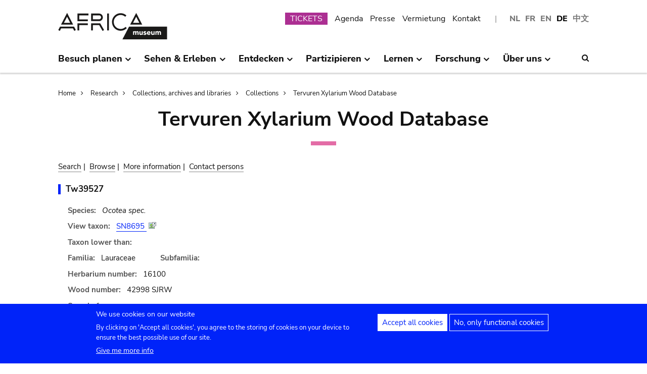

--- FILE ---
content_type: text/html; charset=UTF-8
request_url: https://www.africamuseum.be/de/research/collections_libraries/biology/collections/xylarium/specimen/Tw39527
body_size: 11995
content:
<!DOCTYPE html>
<html lang="de" dir="ltr" prefix="content: http://purl.org/rss/1.0/modules/content/  dc: http://purl.org/dc/terms/  foaf: http://xmlns.com/foaf/0.1/  og: http://ogp.me/ns#  rdfs: http://www.w3.org/2000/01/rdf-schema#  schema: http://schema.org/  sioc: http://rdfs.org/sioc/ns#  sioct: http://rdfs.org/sioc/types#  skos: http://www.w3.org/2004/02/skos/core#  xsd: http://www.w3.org/2001/XMLSchema# ">
<head>
  <meta charset="utf-8" />
<script>window.dataLayer = window.dataLayer || [];function gtag(){dataLayer.push(arguments)};gtag("js", new Date());gtag("set", "developer_id.dMDhkMT", true);gtag("config", "G-37J342QD13", {"groups":"default","page_placeholder":"PLACEHOLDER_page_location","allow_ad_personalization_signals":false});</script>
<link rel="canonical" href="https://www.africamuseum.be/de/research/collections_libraries/biology/collections/xylarium/specimen/Tw39527" />
<meta name="Generator" content="Drupal 10 (https://www.drupal.org)" />
<meta name="MobileOptimized" content="width" />
<meta name="HandheldFriendly" content="true" />
<meta name="viewport" content="width=device-width, initial-scale=1.0" />
<style>div#sliding-popup, div#sliding-popup .eu-cookie-withdraw-banner, .eu-cookie-withdraw-tab {background: #0779bf} div#sliding-popup.eu-cookie-withdraw-wrapper { background: transparent; } #sliding-popup h1, #sliding-popup h2, #sliding-popup h3, #sliding-popup p, #sliding-popup label, #sliding-popup div, .eu-cookie-compliance-more-button, .eu-cookie-compliance-secondary-button, .eu-cookie-withdraw-tab { color: #ffffff;} .eu-cookie-withdraw-tab { border-color: #ffffff;}</style>
<link rel="icon" href="/themes/custom/africa_neato/favicon.ico" type="image/vnd.microsoft.icon" />
<script src="/sites/default/files/eu_cookie_compliance/eu_cookie_compliance.script.js?t74oax" defer></script>
<script>window.a2a_config=window.a2a_config||{};a2a_config.callbacks=[];a2a_config.overlays=[];a2a_config.templates={};</script>
<style>.a2a_svg { border-radius: 0 !important; }</style>

  <title>Tervuren Xylarium Wood Database | Königliches Museum für Zentralafrika - Tervuren - Belgien</title>
  

  <link rel="stylesheet" media="all" href="/libraries/drupal-superfish/css/superfish.css?t74oax" />
<link rel="stylesheet" media="all" href="/themes/contrib/stable/css/system/components/align.module.css?t74oax" />
<link rel="stylesheet" media="all" href="/themes/contrib/stable/css/system/components/fieldgroup.module.css?t74oax" />
<link rel="stylesheet" media="all" href="/themes/contrib/stable/css/system/components/container-inline.module.css?t74oax" />
<link rel="stylesheet" media="all" href="/themes/contrib/stable/css/system/components/clearfix.module.css?t74oax" />
<link rel="stylesheet" media="all" href="/themes/contrib/stable/css/system/components/details.module.css?t74oax" />
<link rel="stylesheet" media="all" href="/themes/contrib/stable/css/system/components/hidden.module.css?t74oax" />
<link rel="stylesheet" media="all" href="/themes/contrib/stable/css/system/components/item-list.module.css?t74oax" />
<link rel="stylesheet" media="all" href="/themes/contrib/stable/css/system/components/js.module.css?t74oax" />
<link rel="stylesheet" media="all" href="/themes/contrib/stable/css/system/components/nowrap.module.css?t74oax" />
<link rel="stylesheet" media="all" href="/themes/contrib/stable/css/system/components/position-container.module.css?t74oax" />
<link rel="stylesheet" media="all" href="/themes/contrib/stable/css/system/components/reset-appearance.module.css?t74oax" />
<link rel="stylesheet" media="all" href="/themes/contrib/stable/css/system/components/resize.module.css?t74oax" />
<link rel="stylesheet" media="all" href="/themes/contrib/stable/css/system/components/system-status-counter.css?t74oax" />
<link rel="stylesheet" media="all" href="/themes/contrib/stable/css/system/components/system-status-report-counters.css?t74oax" />
<link rel="stylesheet" media="all" href="/themes/contrib/stable/css/system/components/system-status-report-general-info.css?t74oax" />
<link rel="stylesheet" media="all" href="/themes/contrib/stable/css/system/components/tablesort.module.css?t74oax" />
<link rel="stylesheet" media="all" href="/modules/contrib/eu_cookie_compliance/css/eu_cookie_compliance.css?t74oax" />
<link rel="stylesheet" media="all" href="/modules/contrib/addtoany/css/addtoany.css?t74oax" />
<link rel="stylesheet" media="all" href="/modules/contrib/ckeditor_accordion/css/accordion.frontend.css?t74oax" />
<link rel="stylesheet" media="all" href="/modules/contrib/cookie_content_blocker/css/cookie-content-blocker.theme.css?t74oax" />
<link rel="stylesheet" media="all" href="/themes/custom/africa_neato/css/rmca_db_common.css?t74oax" />
<link rel="stylesheet" media="all" href="/modules/custom/xylarium/css/db_xylarium.css?t74oax" />
<link rel="stylesheet" media="all" href="/themes/contrib/stable/css/core/assets/vendor/normalize-css/normalize.css?t74oax" />
<link rel="stylesheet" media="all" href="/themes/contrib/stable/css/core/normalize-fixes.css?t74oax" />
<link rel="stylesheet" media="all" href="/themes/custom/africa_neato/css/africa_neato.css?t74oax" />
<link rel="stylesheet" media="all" href="/themes/contrib/classy/css/components/action-links.css?t74oax" />
<link rel="stylesheet" media="all" href="/themes/contrib/classy/css/components/breadcrumb.css?t74oax" />
<link rel="stylesheet" media="all" href="/themes/contrib/classy/css/components/button.css?t74oax" />
<link rel="stylesheet" media="all" href="/themes/contrib/classy/css/components/collapse-processed.css?t74oax" />
<link rel="stylesheet" media="all" href="/themes/contrib/classy/css/components/container-inline.css?t74oax" />
<link rel="stylesheet" media="all" href="/themes/contrib/classy/css/components/details.css?t74oax" />
<link rel="stylesheet" media="all" href="/themes/contrib/classy/css/components/exposed-filters.css?t74oax" />
<link rel="stylesheet" media="all" href="/themes/contrib/classy/css/components/field.css?t74oax" />
<link rel="stylesheet" media="all" href="/themes/contrib/classy/css/components/form.css?t74oax" />
<link rel="stylesheet" media="all" href="/themes/contrib/classy/css/components/icons.css?t74oax" />
<link rel="stylesheet" media="all" href="/themes/contrib/classy/css/components/inline-form.css?t74oax" />
<link rel="stylesheet" media="all" href="/themes/contrib/classy/css/components/item-list.css?t74oax" />
<link rel="stylesheet" media="all" href="/themes/contrib/classy/css/components/link.css?t74oax" />
<link rel="stylesheet" media="all" href="/themes/contrib/classy/css/components/links.css?t74oax" />
<link rel="stylesheet" media="all" href="/themes/contrib/classy/css/components/menu.css?t74oax" />
<link rel="stylesheet" media="all" href="/themes/contrib/classy/css/components/more-link.css?t74oax" />
<link rel="stylesheet" media="all" href="/themes/contrib/classy/css/components/pager.css?t74oax" />
<link rel="stylesheet" media="all" href="/themes/contrib/classy/css/components/tabledrag.css?t74oax" />
<link rel="stylesheet" media="all" href="/themes/contrib/classy/css/components/tableselect.css?t74oax" />
<link rel="stylesheet" media="all" href="/themes/contrib/classy/css/components/tablesort.css?t74oax" />
<link rel="stylesheet" media="all" href="/themes/contrib/classy/css/components/tabs.css?t74oax" />
<link rel="stylesheet" media="all" href="/themes/contrib/classy/css/components/textarea.css?t74oax" />
<link rel="stylesheet" media="all" href="/themes/contrib/classy/css/components/ui-dialog.css?t74oax" />
<link rel="stylesheet" media="all" href="/themes/contrib/classy/css/components/messages.css?t74oax" />
<link rel="stylesheet" media="all" href="/themes/custom/africa_neato/css/rmca__ckeditor.css?t74oax" />
<link rel="stylesheet" media="all" href="/themes/custom/africa_neato/css/rmca__databases.css?t74oax" />
<link rel="stylesheet" media="all" href="/themes/custom/africa_neato/css/rmca__fonts.css?t74oax" />
<link rel="stylesheet" media="all" href="/themes/custom/africa_neato/css/rmca__overrides.css?t74oax" />
<link rel="stylesheet" media="all" href="/themes/custom/africa_neato/css/rmca__styles.css?t74oax" />
<link rel="stylesheet" media="all" href="/themes/custom/africa_neato/js/js-src/slick/slick.css?t74oax" />
<link rel="stylesheet" media="all" href="/themes/custom/africa_neato/js/js-src/slick/slick-theme.css?t74oax" />

  
</head>
<body class="no-sidebars path-research">

      
  
        <div class="dialog-off-canvas-main-canvas" data-off-canvas-main-canvas>
    <div role="document" class="page">

    <header id="site-header" class="region--header">

  <a href="#main-content" class="visually-hidden visually-hidden--focusable skip-link">
    Skip to main content
  </a>
  <a href="#mainsearchtrigger" class="visually-hidden visually-hidden--focusable skip-link">
    Skip to search
  </a>


            <div class="maxwidthwrapper clearfix">
        
        <div class="header__logo">
            <div class="">
    

<div id="block-africa-neato-branding" class="block block-system block-system-branding-block">
  
    
        <a href="/de" rel="home" class="site-logo">
      <img src="/themes/custom/africa_neato/logo.svg" alt="Home" />
    </a>
      </div>
  </div>

        </div>

        <div class="header__secondary">
                    <div class="onlydisplay">
              <div class="">
    

<div class="language-switcher-language-url block block-language block-language-blocklanguage-interface" id="block-languageswitcher" role="navigation">
  
    
      <ul class="links"><li hreflang="nl" data-drupal-link-system-path="research/collections_libraries/biology/collections/xylarium/specimen/Tw39527" class="nl"><a href="/nl/research/collections_libraries/biology/collections/xylarium/specimen/Tw39527" class="language-link" hreflang="nl" data-drupal-link-system-path="research/collections_libraries/biology/collections/xylarium/specimen/Tw39527">NL</a></li><li hreflang="fr" data-drupal-link-system-path="research/collections_libraries/biology/collections/xylarium/specimen/Tw39527" class="fr"><a href="/fr/research/collections_libraries/biology/collections/xylarium/specimen/Tw39527" class="language-link" hreflang="fr" data-drupal-link-system-path="research/collections_libraries/biology/collections/xylarium/specimen/Tw39527">FR</a></li><li hreflang="en" data-drupal-link-system-path="research/collections_libraries/biology/collections/xylarium/specimen/Tw39527" class="en"><a href="/en/research/collections_libraries/biology/collections/xylarium/specimen/Tw39527" class="language-link" hreflang="en" data-drupal-link-system-path="research/collections_libraries/biology/collections/xylarium/specimen/Tw39527">EN</a></li><li hreflang="de" data-drupal-link-system-path="research/collections_libraries/biology/collections/xylarium/specimen/Tw39527" class="de is-active" aria-current="page"><a href="/de/research/collections_libraries/biology/collections/xylarium/specimen/Tw39527" class="language-link is-active" hreflang="de" data-drupal-link-system-path="research/collections_libraries/biology/collections/xylarium/specimen/Tw39527" aria-current="page">DE</a></li><li>
        <a href="https://cn.africamuseum.be">中文</a>
    </li>
  
  </ul>
  </div><nav aria-labelledby="block-submenu-menu" id="block-submenu" class="block block-menu navigation menu--submenu">
            
  <h2 class="visually-hidden" id="block-submenu-menu">Submenu</h2>
  

        
              <ul class="menu">
                    <li class="menu-item">
        <a href="https://webshopkmma.recreatex.be/Home?shop=521C3DE8-09C8-456B-8014-A66FCBE25ABE">TICKETS</a>
              </li>
                <li class="menu-item">
        <a href="/de/see_do/agenda" data-drupal-link-system-path="see_do/agenda">Agenda</a>
              </li>
                <li class="menu-item">
        <a href="/de/press" data-drupal-link-system-path="node/562">Presse</a>
              </li>
                <li class="menu-item">
        <a href="/de/contact/companies" data-drupal-link-system-path="node/699">Vermietung</a>
              </li>
                <li class="menu-item">
        <a href="/de/contact" data-drupal-link-system-path="node/565">Kontakt</a>
              </li>
        </ul>
  


  </nav>

  </div>

          </div>
                    <div class="header__mobiletriggers onlymobile">
              <div class="wrapper-triggers">
                                    <a href="javascript:void(0);" class="trigger-mobile-search mobile-trigger" aria-expanded="false"><span class="icon icon--search"></span>
                  <span class="visually-hidden">Search</span></a>
                                    <a href="javascript:void(0);" class="trigger-mobile-lang mobile-trigger" aria-expanded="false">de
                    <span class="icon--arrowdown"></span><span class="visually-hidden">Language</span></a>
                                    <a href="javascript:void(0);" class="trigger-mobile-nav mobile-trigger" aria-expanded="false" id="nav-toggle">Menu</a>
              </div>
          </div>
        </div>


      </div>




    

            <div class="region--navigation onlydisplay clearfix">
        <div class="maxwidthwrapper">
          <div class="wrapper-nav-searchtrigger">


                          <div class="">
    

<div id="block-mainnavigation-2" class="block block-superfish block-superfishmain">
  
    
      
<nav>
	<ul id="superfish-main" class="menu sf-menu sf-main sf-horizontal sf-style-none">
	  

            
  <li id="main-menu-link-contente868b349-f212-4d6b-b6b3-048d26258c40" class="sf-depth-1 menuparent sf-first" role="none">
    
          <a href="/de/visit" class="sf-depth-1 menuparent" role="menuitem" aria-haspopup="true" aria-expanded="false">Besuch planen</a>
    
    
    
              <ul role="menu">
      
      

  
  <li id="main-menu-link-contente76f40e9-ddc0-4766-96bb-7f5e6ef99361" class="sf-depth-2 sf-no-children sf-first" role="none">
    
          <a href="/de/visit/opening_hours" class="sf-depth-2" role="menuitem">Öffnungszeiten</a>
    
    
    
    
      </li>


  
  <li id="main-menu-link-contentbf2ca579-08d8-4314-911d-c9001df41ec9" class="sf-depth-2 sf-no-children" role="none">
    
          <a href="/de/visit/buy" class="sf-depth-2" role="menuitem">Tickets</a>
    
    
    
    
      </li>


  
  <li id="main-menu-link-contentf0c5f039-e888-4579-a0b5-34fc384efbdf" class="sf-depth-2 sf-no-children" role="none">
    
          <a href="/de/visit/access" class="sf-depth-2" role="menuitem">Zugang</a>
    
    
    
    
      </li>


  
  <li id="main-menu-link-contentefda48d4-cbe4-413d-8992-9bd07bec397f" class="sf-depth-2 sf-no-children" role="none">
    
          <a href="/de/visit/accessibility" class="sf-depth-2" role="menuitem">Accessibility</a>
    
    
    
    
      </li>


  
  <li id="main-menu-link-content24b472e8-ef2f-499a-9596-4d0a95e7d6f3" class="sf-depth-2 sf-no-children" role="none">
    
          <a href="/de/visit/kids_families" class="sf-depth-2" role="menuitem">Kinder &amp; Familien</a>
    
    
    
    
      </li>


  
  <li id="main-menu-link-content230887dc-7cdb-4c44-9a40-570bae2ffc0c" class="sf-depth-2 sf-no-children" role="none">
    
          <a href="/de/visit/africamuseumquest" class="sf-depth-2" role="menuitem">AfricaMuseumQuest</a>
    
    
    
    
      </li>


  
  <li id="main-menu-link-content9a8ca87a-a990-4b0b-b7f7-5e6e59d74ff7" class="sf-depth-2 sf-no-children" role="none">
    
          <a href="/de/visit/shop" class="sf-depth-2" role="menuitem">AfricaShop</a>
    
    
    
    
      </li>


  
  <li id="main-menu-link-contentbf00912f-0883-4444-aade-30e804168cd6" class="sf-depth-2 sf-no-children" role="none">
    
          <a href="/de/visit/resto" class="sf-depth-2" role="menuitem">Bistro Tembo</a>
    
    
    
    
      </li>


  
  <li id="main-menu-link-content67094e93-066a-4dd6-bf4e-651d5c547e1e" class="sf-depth-2 sf-no-children" role="none">
    
          <a href="/de/visit/park" class="sf-depth-2" role="menuitem">Park</a>
    
    
    
    
      </li>



              </ul>
      
    
    
      </li>


            
  <li id="main-menu-link-contentfdd353bc-a985-455a-acc0-8fdc05851eec" class="sf-depth-1 menuparent" role="none">
    
          <a href="/de/see_do" class="sf-depth-1 menuparent" role="menuitem" aria-haspopup="true" aria-expanded="false">Sehen &amp; Erleben</a>
    
    
    
              <ul role="menu">
      
      

  
  <li id="main-menu-link-contentfe5f65f7-5969-4fad-81ac-9c719bb25963" class="sf-depth-2 sf-no-children sf-first" role="none">
    
          <a href="/de/see_do/permanent_exhibition" class="sf-depth-2" role="menuitem">Dauerausstellung</a>
    
    
    
    
      </li>


  
  <li id="main-menu-link-contentb987887f-89a6-4cb8-b3ff-bd9057144da1" class="sf-depth-2 sf-no-children" role="none">
    
          <a href="/de/see_do/temporary_exhibition" class="sf-depth-2" role="menuitem">Wechselausstellungen</a>
    
    
    
    
      </li>


  
  <li id="main-menu-link-content0e12eb9d-8149-4e3f-9e45-ae722013bf14" class="sf-depth-2 sf-no-children" role="none">
    
          <a href="/de/see_do/virtual_exhibition" class="sf-depth-2" role="menuitem">Online-Ausstellungen</a>
    
    
    
    
      </li>


  
  <li id="main-menu-link-content6dfb454c-1d72-45ed-9934-75e2af078d15" class="sf-depth-2 sf-no-children" role="none">
    
          <a href="/de/see_do/guided_tours" class="sf-depth-2" role="menuitem">Führungen</a>
    
    
    
    
      </li>


  
  <li id="main-menu-link-content08c2c20d-6afa-4a17-bcc2-04c7defd71bb" class="sf-depth-2 sf-no-children" role="none">
    
          <a href="/de/see_do/workshops" class="sf-depth-2" role="menuitem">Workshops</a>
    
    
    
    
      </li>


  
  <li id="main-menu-link-content4e684b1c-6016-41d0-bb5b-d6bf8ec4d5d9" class="sf-depth-2 sf-no-children" role="none">
    
          <a href="/de/see_do/agenda" class="sf-depth-2" role="menuitem">Agenda</a>
    
    
    
    
      </li>



              </ul>
      
    
    
      </li>


            
  <li id="main-menu-link-contentd7f1b64d-3ba0-4b65-a1bf-8a1f1837f469" class="sf-depth-1 menuparent" role="none">
    
          <a href="/de/discover" class="sf-depth-1 menuparent" role="menuitem" aria-haspopup="true" aria-expanded="false">Entdecken</a>
    
    
    
              <ul role="menu">
      
      

  
  <li id="main-menu-link-content8d22f2f2-5cef-43f5-bbf9-6bb0337e2fc6" class="sf-depth-2 sf-no-children sf-first" role="none">
    
          <a href="/de/discover/collections" class="sf-depth-2" role="menuitem">Sammlungen</a>
    
    
    
    
      </li>


  
  <li id="main-menu-link-contentd24d673b-3400-455c-9243-18b518e0d620" class="sf-depth-2 sf-no-children" role="none">
    
          <a href="/de/node/1281" class="sf-depth-2" role="menuitem">Projekt PROCHE</a>
    
    
    
    
      </li>


  
  <li id="main-menu-link-contentd2ab3d65-039a-4200-bed3-dbc6bdf94c64" class="sf-depth-2 sf-no-children" role="none">
    
          <a href="/de/discover/provenance" class="sf-depth-2" role="menuitem">Provenance of the collections</a>
    
    
    
    
      </li>


  
  <li id="main-menu-link-content4a1f4f7f-eecc-4df0-b20b-2460d3bd3639" class="sf-depth-2 sf-no-children" role="none">
    
          <a href="/de/discover/history_articles" class="sf-depth-2" role="menuitem">Before turning the page…</a>
    
    
    
    
      </li>


  
  <li id="main-menu-link-content26e6d0ea-91fe-4db6-9b82-c651df7ed941" class="sf-depth-2 sf-no-children" role="none">
    
          <a href="/de/discover/museumtalks" class="sf-depth-2" role="menuitem">MuseumTalks</a>
    
    
    
    
      </li>


  
  <li id="main-menu-link-contentaf0d9fa7-bce2-4466-a94c-8be0e0c08b34" class="sf-depth-2 sf-no-children" role="none">
    
          <a href="/de/discover/film_discussions" class="sf-depth-2" role="menuitem">Film discussions</a>
    
    
    
    
      </li>


  
  <li id="main-menu-link-content4ba43258-3ab5-4114-afcb-4424781846c9" class="sf-depth-2 sf-no-children" role="none">
    
          <a href="/de/discover/podcasts" class="sf-depth-2" role="menuitem">Podcasts</a>
    
    
    
    
      </li>


  
  <li id="main-menu-link-content6769a071-5ddf-4e32-9d61-90051acdf0de" class="sf-depth-2 sf-no-children" role="none">
    
          <a href="/de/research/publications" class="sf-depth-2" role="menuitem">Publikationen</a>
    
    
    
    
      </li>


  
  <li id="main-menu-link-content5bda3e4e-3ee7-497e-9ea7-2bd237832feb" class="sf-depth-2 sf-no-children" role="none">
    
          <a href="/de/research/news" class="sf-depth-2" role="menuitem">Neues aus der Wissenschaft</a>
    
    
    
    
      </li>



              </ul>
      
    
    
      </li>


            
  <li id="main-menu-link-content2271c9be-c397-446b-b649-217ff8eff69c" class="sf-depth-1 menuparent" role="none">
    
          <a href="/de/get_involved" class="sf-depth-1 menuparent" role="menuitem" aria-haspopup="true" aria-expanded="false">Partizipieren</a>
    
    
    
              <ul role="menu">
      
      

  
  <li id="main-menu-link-contentc1880d80-3dc1-4c18-9398-b0effe391f8c" class="sf-depth-2 sf-no-children sf-first" role="none">
    
          <a href="/de/get_involved/citizen_science" class="sf-depth-2" role="menuitem">Citizen science</a>
    
    
    
    
      </li>


  
  <li id="main-menu-link-contentf9f18878-afa2-43fc-adad-e576e4a04db7" class="sf-depth-2 sf-no-children" role="none">
    
          <a href="/de/get_involved/scientist-in-residence" class="sf-depth-2" role="menuitem">Scientist in residence</a>
    
    
    
    
      </li>


  
  <li id="main-menu-link-content692286c6-4a2e-4b12-9110-ec146a893c11" class="sf-depth-2 sf-no-children" role="none">
    
          <a href="/de/get_involved/artists" class="sf-depth-2" role="menuitem">Künstlerresidenz</a>
    
    
    
    
      </li>


  
  <li id="main-menu-link-contentc2150b4c-3152-48dd-8d79-4fbc99f55ae3" class="sf-depth-2 sf-no-children" role="none">
    
          <a href="/de/get_involved/journalists" class="sf-depth-2" role="menuitem">Journalistenresidenz</a>
    
    
    
    
      </li>


  
  <li id="main-menu-link-content7f835f94-c5b3-404e-a590-6268300e46c8" class="sf-depth-2 sf-no-children" role="none">
    
          <a href="/de/get_involved/volunteers" class="sf-depth-2" role="menuitem">Freiwillig</a>
    
    
    
    
      </li>


  
  <li id="main-menu-link-content717d98c9-48a3-478e-95cf-debac56c2747" class="sf-depth-2 sf-no-children" role="none">
    
          <a href="/de/get_involved/support" class="sf-depth-2" role="menuitem">Museum unterstützen</a>
    
    
    
    
      </li>



              </ul>
      
    
    
      </li>


            
  <li id="main-menu-link-content5cf9906d-c85b-4770-ae3b-8f6134cdbb58" class="sf-depth-1 menuparent" role="none">
    
          <a href="/de/learn" class="sf-depth-1 menuparent" role="menuitem" aria-haspopup="true" aria-expanded="false">Lernen</a>
    
    
    
              <ul role="menu">
      
      

  
  <li id="main-menu-link-content48f74d8f-2053-4ef5-8be0-0df933b451ce" class="sf-depth-2 sf-no-children sf-first" role="none">
    
          <a href="/de/learn/pre_primary" class="sf-depth-2" role="menuitem">Kindergarten &amp; Grundschulen</a>
    
    
    
    
      </li>


  
  <li id="main-menu-link-content247a29cc-935b-429f-a00e-e182fbafd6cc" class="sf-depth-2 sf-no-children" role="none">
    
          <a href="/de/learn/secondary" class="sf-depth-2" role="menuitem">Weiterführende Schulen</a>
    
    
    
    
      </li>


  
  <li id="main-menu-link-contentee01d554-01a2-45c4-bcaa-48017dfe0ac1" class="sf-depth-2 sf-no-children" role="none">
    
          <a href="/de/learn/teachers" class="sf-depth-2" role="menuitem">Lehrerinnen &amp; Lehrer</a>
    
    
    
    
      </li>


  
  <li id="main-menu-link-contentc6fb46a5-8730-4da5-b787-4e578734f0da" class="sf-depth-2 sf-no-children" role="none">
    
          <a href="/de/learn/training" class="sf-depth-2" role="menuitem">Ausbildung &amp; Praktikum</a>
    
    
    
    
      </li>



              </ul>
      
    
    
      </li>


            
  <li id="main-menu-link-content8fd779c6-8fbb-4a9a-bae0-5d4cd364ee6f" class="sf-depth-1 menuparent" role="none">
    
          <a href="/de/research" class="sf-depth-1 menuparent" role="menuitem" aria-haspopup="true" aria-expanded="false">Forschung</a>
    
    
    
              <ul role="menu">
      
      

  
  <li id="main-menu-link-contentfa0d75a7-c0aa-451d-91ea-8a5ea7ffd241" class="sf-depth-2 sf-no-children sf-first" role="none">
    
          <a href="/de/research/discover" class="sf-depth-2" role="menuitem">Unsere Forschung</a>
    
    
    
    
      </li>


  
  <li id="main-menu-link-contentb373dfea-7d1f-48a8-86b3-c07163f0f329" class="sf-depth-2 sf-no-children" role="none">
    
          <a href="/de/research/publications" class="sf-depth-2" role="menuitem">Veröffentlichungen</a>
    
    
    
    
      </li>


  
  <li id="main-menu-link-contentd60bef2c-3b66-4ca5-a723-d97af802220a" class="sf-depth-2 sf-no-children" role="none">
    
          <a href="/de/research/news" class="sf-depth-2" role="menuitem">Science news</a>
    
    
    
    
      </li>


  
  <li id="main-menu-link-content889194cd-02da-4fed-9902-1074580ff198" class="sf-depth-2 sf-no-children" role="none">
    
          <a href="/de/research/training" class="sf-depth-2" role="menuitem">Ausbildung &amp; Praktikum</a>
    
    
    
    
      </li>


  
  <li id="main-menu-link-content37972c70-c980-47ab-a544-a658e4c7ea2a" class="sf-depth-2 sf-no-children" role="none">
    
          <a href="/de/research/interact" class="sf-depth-2" role="menuitem">Kommunizieren mit unseren Teams</a>
    
    
    
    
      </li>



              </ul>
      
    
    
      </li>


            
  <li id="main-menu-link-content4648e4ac-76a5-4331-ac05-7fcd6aac5b91" class="sf-depth-1 menuparent" role="none">
    
          <a href="/de/about_us" class="sf-depth-1 menuparent" role="menuitem" aria-haspopup="true" aria-expanded="false">Über uns</a>
    
    
    
              <ul role="menu">
      
      

  
  <li id="main-menu-link-contentebbe5134-ab72-4a4d-bdb4-285c6c345c9f" class="sf-depth-2 sf-no-children sf-first" role="none">
    
          <a href="/de/about_us/mission_organisation" class="sf-depth-2" role="menuitem">Strategie, Ethik, Organisation</a>
    
    
    
    
      </li>


  
  <li id="main-menu-link-contentb3140b2a-1be4-42b4-b9f1-467eee1ff7ee" class="sf-depth-2 sf-no-children" role="none">
    
          <a href="/de/about_us/history_renovation" class="sf-depth-2" role="menuitem">Geschichte &amp; Renovierung</a>
    
    
    
    
      </li>


  
  <li id="main-menu-link-contentd61a95e5-a993-4948-bde6-f6289e4d53fb" class="sf-depth-2 sf-no-children" role="none">
    
          <a href="/de/about_us/viewpoints" class="sf-depth-2" role="menuitem">Standpunkte des Museums</a>
    
    
    
    
      </li>


  
  <li id="main-menu-link-content9d0a745b-7c77-45f8-9034-dcf050fca357" class="sf-depth-2 sf-no-children" role="none">
    
          <a href="/de/about_us/partnerships" class="sf-depth-2" role="menuitem">Partnerschaften</a>
    
    
    
    
      </li>


  
  <li id="main-menu-link-content21a6d4d1-a4f2-4561-be20-110bc7a82dbe" class="sf-depth-2 sf-no-children" role="none">
    
          <a href="/de/about_us/annual_reports" class="sf-depth-2" role="menuitem">Geschäftsberichte</a>
    
    
    
    
      </li>


  
  <li id="main-menu-link-contentb288d28d-c011-426c-b3e9-2dccc0d112ab" class="sf-depth-2 sf-no-children" role="none">
    
          <a href="/de/about_us/map" class="sf-depth-2" role="menuitem">Lageplan</a>
    
    
    
    
      </li>


  
  <li id="main-menu-link-contentace668bd-8a5d-4513-8893-425b39ea991f" class="sf-depth-2 sf-no-children" role="none">
    
          <a href="/de/about_us/jobs" class="sf-depth-2" role="menuitem">Jobs</a>
    
    
    
    
      </li>


  
  <li id="main-menu-link-contentd0ccd163-5286-4767-af11-d17dcf1c2ac6" class="sf-depth-2 sf-no-children" role="none">
    
          <a href="/de/get_involved/support" class="sf-depth-2" role="menuitem">Museum unterstützen</a>
    
    
    
    
      </li>



              </ul>
      
    
    
      </li>


	</ul>
</nav>

  </div>
  </div>



                        <div class="search-icon searchtrigger" >
              <a href="javascript:void(0);" class="trigger-mainsearch" aria-expanded="false" id="mainsearchtrigger">
                <span class="icon--search"></span><span class="visually-hidden">Search</span>
              </a>
            </div>

        </div>  
       </div>
      </div>


        <div class="region--search onlydisplay clearfix">
      <div class="maxwidthwrapper">
          <div class="">
    

<div class="rmca-search-form block block-rmcasearch block-rmcasearch-block" data-drupal-selector="rmca-search-form" id="block-rmcasearchblock-2">
  
    
      <form action="/de/research/collections_libraries/biology/collections/xylarium/specimen/Tw39527" method="post" id="rmca-search-form" accept-charset="UTF-8">
  <div  class="custom-search-block-form mobile-searchblock block block-custom-search" role="search" data-drupal-selector="custom-search-block-form">
 

<form method="post" accept-charset="UTF-8">

                  <div class="js-form-item form-item js-form-type-textfield form-type-textfield js-form-item-search-api-fulltext form-item-search-api-fulltext form-no-label">
      <label for="edit-search-api-fulltext" class="visually-hidden js-form-required form-required">SUCHEN</label>
        <input class="custom_search-keys form-text required" data-drupal-selector="edit-search-api-fulltext" type="text" id="edit-search-api-fulltext" name="search_api_fulltext" value="" size="60" maxlength="128" required="required" aria-required="true" />

        </div>

               <div class="form-actions rmca-edit-actions"><input data-drupal-selector="edit-search-submit" type="submit" id="edit-search-submit" name="op" value="SUCHEN" class="button js-form-submit form-submit" />
</div>
 
            <input autocomplete="off" data-drupal-selector="form-gjafjltikwjwc74fxkseon1i-q95c2cki3vfox8mhny" type="hidden" name="form_build_id" value="form-gJaFjltIkWjwc74FxKseON1i_Q95C2CKI3vfOX8mhnY" />

            
            <input data-drupal-selector="edit-rmca-search-form" type="hidden" name="form_id" value="rmca_search_form" />

 
      
        </form>



</div>
</form>

  </div>
  </div>

     </div>
    </div> 



    </header>



        <div class="headroom-under" ></div>


          <div class="mobile-blocks onlymobile">


        <div class="mobile-lang mobile-block clearfix" >
            <div class="">
    

<div class="language-switcher-language-url mobile-langblock block block-language block-language-blocklanguage-interface" id="block-languageswitcher-2" role="navigation">
  
    
      <ul class="links"><li hreflang="nl" data-drupal-link-system-path="research/collections_libraries/biology/collections/xylarium/specimen/Tw39527" class="nl"><a href="/nl/research/collections_libraries/biology/collections/xylarium/specimen/Tw39527" class="language-link" hreflang="nl" data-drupal-link-system-path="research/collections_libraries/biology/collections/xylarium/specimen/Tw39527">NL</a></li><li hreflang="fr" data-drupal-link-system-path="research/collections_libraries/biology/collections/xylarium/specimen/Tw39527" class="fr"><a href="/fr/research/collections_libraries/biology/collections/xylarium/specimen/Tw39527" class="language-link" hreflang="fr" data-drupal-link-system-path="research/collections_libraries/biology/collections/xylarium/specimen/Tw39527">FR</a></li><li hreflang="en" data-drupal-link-system-path="research/collections_libraries/biology/collections/xylarium/specimen/Tw39527" class="en"><a href="/en/research/collections_libraries/biology/collections/xylarium/specimen/Tw39527" class="language-link" hreflang="en" data-drupal-link-system-path="research/collections_libraries/biology/collections/xylarium/specimen/Tw39527">EN</a></li><li hreflang="de" data-drupal-link-system-path="research/collections_libraries/biology/collections/xylarium/specimen/Tw39527" class="de is-active" aria-current="page"><a href="/de/research/collections_libraries/biology/collections/xylarium/specimen/Tw39527" class="language-link is-active" hreflang="de" data-drupal-link-system-path="research/collections_libraries/biology/collections/xylarium/specimen/Tw39527" aria-current="page">DE</a></li><li>
        <a href="https://cn.africamuseum.be">中文</a>
    </li>
  
  </ul>
  </div>
  </div>

        </div>

        <div class="mobile-search mobile-block clearfix" >
            <div class="">
    

<div class="rmca-search-form block block-rmcasearch block-rmcasearch-block" data-drupal-selector="rmca-search-form-2" id="block-rmcasearchblock">
  
    
      <form action="/de/research/collections_libraries/biology/collections/xylarium/specimen/Tw39527" method="post" id="rmca-search-form--2" accept-charset="UTF-8">
  <div  class="custom-search-block-form mobile-searchblock block block-custom-search" role="search" data-drupal-selector="custom-search-block-form">
 

<form method="post" accept-charset="UTF-8">

                  <div class="js-form-item form-item js-form-type-textfield form-type-textfield js-form-item-search-api-fulltext form-item-search-api-fulltext form-no-label">
      <label for="edit-search-api-fulltext--2" class="visually-hidden js-form-required form-required">SUCHEN</label>
        <input class="custom_search-keys form-text required" data-drupal-selector="edit-search-api-fulltext" type="text" id="edit-search-api-fulltext--2" name="search_api_fulltext" value="" size="60" maxlength="128" required="required" aria-required="true" />

        </div>

               <div class="form-actions rmca-edit-actions"><input data-drupal-selector="edit-search-submit" type="submit" id="edit-search-submit--2" name="op" value="SUCHEN" class="button js-form-submit form-submit" />
</div>
 
            <input autocomplete="off" data-drupal-selector="form-rberhcebzpqi4g81lzfk9jm-apjt21p6uraekectoc" type="hidden" name="form_build_id" value="form-_RBeRHceBzPqi4G81lzFk9jM_aPjT21P6UrAeKectOc" />

            
            <input data-drupal-selector="edit-rmca-search-form-2" type="hidden" name="form_id" value="rmca_search_form" />

 
      
        </form>



</div>
</form>

  </div>
  </div>

        </div>

        <div class="mobile-nav mobile-block clearfix" >
            <div class="">
    <nav aria-labelledby="block-mainnavigation-3-menu" id="block-mainnavigation-3" class="mainmenu block block-menu navigation menu--main">
            
  <h2 class="visually-hidden" id="block-mainnavigation-3-menu">Main navigation - mobile</h2>
  

        
              <ul class="menu">
                    <li class="menu-item menu-item--expanded">
        <a href="/de/visit" data-drupal-link-system-path="node/516">Besuch planen</a>
                                <ul class="menu">
                    <li class="menu-item">
        <a href="/de/visit/opening_hours" data-drupal-link-system-path="node/742">Öffnungszeiten</a>
              </li>
                <li class="menu-item">
        <a href="/de/visit/buy" data-drupal-link-system-path="node/517">Tickets</a>
              </li>
                <li class="menu-item">
        <a href="/de/visit/access" data-drupal-link-system-path="node/741">Zugang</a>
              </li>
                <li class="menu-item">
        <a href="/de/visit/accessibility" data-drupal-link-system-path="node/743">Accessibility</a>
              </li>
                <li class="menu-item">
        <a href="/de/visit/kids_families" data-drupal-link-system-path="node/520">Kinder &amp; Familien</a>
              </li>
                <li class="menu-item">
        <a href="/de/visit/africamuseumquest" data-drupal-link-system-path="node/890">AfricaMuseumQuest</a>
              </li>
                <li class="menu-item">
        <a href="/de/visit/shop" data-drupal-link-system-path="node/697">AfricaShop</a>
              </li>
                <li class="menu-item">
        <a href="/de/visit/resto" data-drupal-link-system-path="node/696">Bistro Tembo</a>
              </li>
                <li class="menu-item">
        <a href="/de/visit/park" data-drupal-link-system-path="node/522">Park</a>
              </li>
        </ul>
  
              </li>
                <li class="menu-item menu-item--expanded">
        <a href="/de/see_do" data-drupal-link-system-path="node/947">Sehen &amp; Erleben</a>
                                <ul class="menu">
                    <li class="menu-item">
        <a href="/de/see_do/permanent_exhibition" data-drupal-link-system-path="node/744">Dauerausstellung</a>
              </li>
                <li class="menu-item">
        <a href="/de/see_do/temporary_exhibition" data-drupal-link-system-path="node/746">Wechselausstellungen</a>
              </li>
                <li class="menu-item">
        <a href="/de/see_do/virtual_exhibition" data-drupal-link-system-path="node/871">Online-Ausstellungen</a>
              </li>
                <li class="menu-item">
        <a href="/de/see_do/guided_tours" data-drupal-link-system-path="node/949">Führungen</a>
              </li>
                <li class="menu-item">
        <a href="/de/see_do/workshops" data-drupal-link-system-path="node/952">Workshops</a>
              </li>
                <li class="menu-item">
        <a href="/de/see_do/agenda" data-drupal-link-system-path="see_do/agenda">Agenda</a>
              </li>
        </ul>
  
              </li>
                <li class="menu-item menu-item--expanded">
        <a href="/de/discover" data-drupal-link-system-path="node/523">Entdecken</a>
                                <ul class="menu">
                    <li class="menu-item">
        <a href="/de/discover/collections" data-drupal-link-system-path="node/755">Sammlungen</a>
              </li>
                <li class="menu-item">
        <a href="/de/node/1281" data-drupal-link-system-path="node/1281">Projekt PROCHE</a>
              </li>
                <li class="menu-item">
        <a href="/de/discover/provenance" data-drupal-link-system-path="node/1002">Provenance of the collections</a>
              </li>
                <li class="menu-item">
        <a href="/de/discover/history_articles" data-drupal-link-system-path="node/892">Before turning the page…</a>
              </li>
                <li class="menu-item">
        <a href="/de/discover/museumtalks" data-drupal-link-system-path="node/796">MuseumTalks</a>
              </li>
                <li class="menu-item">
        <a href="/de/discover/film_discussions" data-drupal-link-system-path="node/870">Film discussions</a>
              </li>
                <li class="menu-item">
        <a href="/de/discover/podcasts" data-drupal-link-system-path="node/790">Podcasts</a>
              </li>
                <li class="menu-item">
        <a href="/de/research/publications" data-drupal-link-system-path="node/588">Publikationen</a>
              </li>
                <li class="menu-item">
        <a href="/de/research/news" data-drupal-link-system-path="research/news">Neues aus der Wissenschaft</a>
              </li>
        </ul>
  
              </li>
                <li class="menu-item menu-item--expanded">
        <a href="/de/get_involved" data-drupal-link-system-path="node/530">Partizipieren</a>
                                <ul class="menu">
                    <li class="menu-item">
        <a href="/de/get_involved/citizen_science" data-drupal-link-system-path="node/1134">Citizen science</a>
              </li>
                <li class="menu-item">
        <a href="/de/get_involved/scientist-in-residence" data-drupal-link-system-path="node/996">Scientist in residence</a>
              </li>
                <li class="menu-item">
        <a href="/de/get_involved/artists" data-drupal-link-system-path="node/532">Künstlerresidenz</a>
              </li>
                <li class="menu-item">
        <a href="/de/get_involved/journalists" data-drupal-link-system-path="node/533">Journalistenresidenz</a>
              </li>
                <li class="menu-item">
        <a href="/de/get_involved/volunteers" data-drupal-link-system-path="node/534">Freiwillig</a>
              </li>
                <li class="menu-item">
        <a href="/de/get_involved/support" data-drupal-link-system-path="node/536">Museum unterstützen</a>
              </li>
        </ul>
  
              </li>
                <li class="menu-item menu-item--expanded">
        <a href="/de/learn" data-drupal-link-system-path="node/538">Lernen</a>
                                <ul class="menu">
                    <li class="menu-item">
        <a href="/de/learn/pre_primary" data-drupal-link-system-path="node/539">Kindergarten &amp; Grundschulen</a>
              </li>
                <li class="menu-item">
        <a href="/de/learn/secondary" data-drupal-link-system-path="node/540">Weiterführende Schulen</a>
              </li>
                <li class="menu-item">
        <a href="/de/learn/teachers" data-drupal-link-system-path="node/541">Lehrerinnen &amp; Lehrer</a>
              </li>
                <li class="menu-item">
        <a href="/de/learn/training" data-drupal-link-system-path="node/543">Ausbildung &amp; Praktikum</a>
              </li>
        </ul>
  
              </li>
                <li class="menu-item menu-item--expanded">
        <a href="/de/research" data-drupal-link-system-path="node/545">Forschung</a>
                                <ul class="menu">
                    <li class="menu-item">
        <a href="/de/research/discover" data-drupal-link-system-path="node/546">Unsere Forschung</a>
              </li>
                <li class="menu-item">
        <a href="/de/research/publications" data-drupal-link-system-path="node/588">Veröffentlichungen</a>
              </li>
                <li class="menu-item">
        <a href="/de/research/news" data-drupal-link-system-path="research/news">Science news</a>
              </li>
                <li class="menu-item">
        <a href="/de/research/training" data-drupal-link-system-path="node/550">Ausbildung &amp; Praktikum</a>
              </li>
                <li class="menu-item">
        <a href="/de/research/interact" data-drupal-link-system-path="node/551">Kommunizieren mit unseren Teams</a>
              </li>
        </ul>
  
              </li>
                <li class="menu-item menu-item--expanded">
        <a href="/de/about_us" data-drupal-link-system-path="node/552">Über uns</a>
                                <ul class="menu">
                    <li class="menu-item">
        <a href="/de/about_us/mission_organisation" data-drupal-link-system-path="node/553">Strategie, Ethik, Organisation</a>
              </li>
                <li class="menu-item">
        <a href="/de/about_us/history_renovation" data-drupal-link-system-path="node/913">Geschichte &amp; Renovierung</a>
              </li>
                <li class="menu-item">
        <a href="/de/about_us/viewpoints" data-drupal-link-system-path="node/529">Standpunkte des Museums</a>
              </li>
                <li class="menu-item">
        <a href="/de/about_us/partnerships" data-drupal-link-system-path="node/558">Partnerschaften</a>
              </li>
                <li class="menu-item">
        <a href="/de/about_us/annual_reports" data-drupal-link-system-path="node/555">Geschäftsberichte</a>
              </li>
                <li class="menu-item">
        <a href="/de/about_us/map" data-drupal-link-system-path="node/556">Lageplan</a>
              </li>
                <li class="menu-item">
        <a href="/de/about_us/jobs" data-drupal-link-system-path="node/564">Jobs</a>
              </li>
                <li class="menu-item">
        <a href="/de/get_involved/support" data-drupal-link-system-path="node/536">Museum unterstützen</a>
              </li>
        </ul>
  
              </li>
        </ul>
  


  </nav>
<nav aria-labelledby="block-submenu-3-menu" id="block-submenu-3" class="block block-menu navigation menu--submenu">
            
  <h2 class="visually-hidden" id="block-submenu-3-menu">Secondary menu mobile</h2>
  

        
              <ul class="menu">
                    <li class="menu-item">
        <a href="https://webshopkmma.recreatex.be/Home?shop=521C3DE8-09C8-456B-8014-A66FCBE25ABE">TICKETS</a>
              </li>
                <li class="menu-item">
        <a href="/de/see_do/agenda" data-drupal-link-system-path="see_do/agenda">Agenda</a>
              </li>
                <li class="menu-item">
        <a href="/de/press" data-drupal-link-system-path="node/562">Presse</a>
              </li>
                <li class="menu-item">
        <a href="/de/contact/companies" data-drupal-link-system-path="node/699">Vermietung</a>
              </li>
                <li class="menu-item">
        <a href="/de/contact" data-drupal-link-system-path="node/565">Kontakt</a>
              </li>
        </ul>
  


  </nav>

  </div>

        </div>
      </div>



                
    <div class="page-area">


            

        

        

              <section id="breadcrumb" class="region--breadcrumb">
        <div class="maxwidthwrapper">
            <div class="">
    

<div id="block-africa-neato-breadcrumbs" class="block block-system block-system-breadcrumb-block">
  
    
        <nav class="breadcrumb" role="navigation" aria-labelledby="system-breadcrumb">
    <h2 id="system-breadcrumb" class="visually-hidden">Breadcrumb</h2>

                  <a href="/de">Home</a>
                        <a href="/de/research">Research</a>
                        <a href="/de/research/collections_libraries">Collections, archives and libraries</a>
                        <a href="/de/research/collections_libraries/biology/collections">Collections</a>
                        <a href="/de/research/collections_libraries/biology/collections/xylarium">Tervuren Xylarium Wood Database</a>
                        <a href="/de/research/collections_libraries/biology/collections/xylarium/specimen/Tw39527">Tervuren Xylarium Wood Database</a>
            </nav>

  </div>
  </div>

        </div>
      </section>
    
              <section id="admintabs" class="region--admintabs">
        <div class="maxwidthwrapper">
          
        </div>
      </section>
    


        <main role="main" class="maincontent">
      <div class="maxwidthwrapper">
      <a id="main-content" tabindex="-1"></a>

                    
                    
                    <section id="content">
              <div class="">
    <div data-drupal-messages-fallback class="hidden"></div>

<div id="block-africa-neato-page-title" class="block block-core block-page-title-block">
  
    
      
  <h1 class="page-title">Tervuren Xylarium Wood Database</h1>


  </div>

<div id="block-africa-neato-content" class="block block-system block-system-main-block">
  
    
      

<div class="xylarium">

<a href="/de/research/collections_libraries/biology/collections/xylarium">Search</a>&nbsp;|&nbsp;
<a href="/de/research/collections_libraries/biology/collections/xylarium/browse/A">Browse</a>&nbsp;|&nbsp;
<a href="/de/research/collections_libraries/biology/collections/xylarium/wood_collection">More information</a>&nbsp;|&nbsp;
<a href="/de/research/collections_libraries/biology/collections/xylarium/contact">Contact persons</a> 
<br>



<div class="result-page">
            <div class="result-title" style="margin-bottom: 20px">
               <h4 class="enhance--blue--left two-inline-texts">
                  Tw39527             
               </h4>
            </div> 

            <div style="margin: 0 0 30px 10px">

              <div class="row">
                <span class="label">Species:</span>
                                 <span class="field">
                   <i>Ocotea spec.</i> 
                   
                 </span>
                              </div>
                    
              <div class="row">
                <span class="label">View taxon:</span>
                                 <span class="field">
                   <a href="/de/research/collections_libraries/biology/collections/xylarium/species/SN8695">
                      SN8695
                   </a>
                                                              &nbsp;<img src='/modules/custom/xylarium/image/link.gif'  alt='link available' style="display: inline"/>
                                     </span>
                               </div>

              <div class="row">
                <span class="label">Taxon lower than:</span>
                <span class="field"></span>    
              </div>
            
              <div class="row">
                                  <div class="label--inline">
                  <span class="label">Familia:</span>               
                                    <span class="field">Lauraceae</span> 
                                    </div>
                  <span class="label">Subfamilia:</span>               
                                    <span class="field"></span> 
                                </div>
            
              <div class="row">
                <span class="label">Herbarium number:</span>
                <span class="field">16100</span>    
              </div>
            
              <div class="row">
                <span class="label">Wood number:</span>
                <span class="field">42998 SJRW</span>    
              </div>
              
              <div class="row">
                <span class="label">Sample form:</span>
                <span class="field"></span>    
              </div>
              
              <div class="row">
                <span class="label">Density:</span>
                <span class="field"></span>    
              </div>
              
              
            </div>

                      
                        
                  
 
          <div class="group">
              <span class="legend">Origin</span>
              <div class="row">
                <span class="label">Collector:</span>
                <span class="field">Cuatrecasas, José</span>
              </div>

              <div class="row">
                <span class="label">Continent:</span>
                <span class="field">South America</span>
              </div>
              
              <div class="row">
                <span class="label">Country:</span>
                <span class="field">Colombia</span>
              </div>
              
              <div class="row">
                <span class="label">Region:</span>
                <span class="field"></span>
             </div>
              
              <div class="row">
                <span class="label">Locality:</span>
                <span class="field"></span>
              </div>

              <div class="row">
                <span class="label">Locality on Google Maps:</span>
                              </div>
          </div>
          
          <div class="row">
            <span class="label">Entry date:</span>
            <span class="field"></span>
          </div>

<div class="btn--stroke-blue--pagination"><span class="bg--stroke-blue bg--small"><a href="javascript:history.back()">Previous page</a></span></div>

                
</div>

</div>
  
  </div>
  </div>

          </section>

                    
                        
      </div>
    </main>

    
        
        
        
        
        	
	        

	    

        


            

    <footer id="site-footer" role="contentinfo" class="region--footer">
      <div class="maxwidthwrapper">

        
          <section class="footer__1 footer__3cols clearfix">
            <div class="footer__1__A footer__3col">
                <div class="">
    

<div id="block-socialmedia-2" class="block block-block-content block-block-content4c603caf-407d-4b41-9c94-d58fcc3be06a">
  
    
      
            <div class="clearfix text-formatted field field--name-body field--type-text-with-summary field--label-hidden field__item"><ul class="sociallinks sociallinks-inline"><li><a href="https://x.com/africamuseumbe" target="_blank" title="Africamuseum X"><span class="icon--twitter">&nbsp;</span><span class="visually-hidden">X</span></a></li><li><a href="https://www.facebook.com/AfricaMuseumTervuren" target="_blank" title="Africamuseum Facebook"><span class="icon--facebook"> </span><span class="visually-hidden">Facebook</span></a></li><li><a href="https://www.instagram.com/africamuseumbe/" target="_blank" title="Africamuseum Instagram"><span class="icon--instagram"> </span><span class="visually-hidden">Instagram</span></a></li><li><a href="https://www.youtube.com/user/africamuseumtervuren" target="_blank" title="Africamuseum Youtube"><span class="icon--youtube"> </span><span class="visually-hidden">Youtube</span></a></li><li><span class="visually-hidden">Print</span></li></ul></div>
      
  </div>
  </div>

            </div>
            <div class="footer__1__B footer__3col">
              <div class="footer--newsletterlink">
                
              </div>
            </div>
            <div class="footer__1__C footer__3col">
              <div class="footer--agendalink">
                
              </div>
            </div>
          </section>
          
          <section class="footer__2 footer__3cols clearfix">
            <div class="footer__2__A footer__3col">
              <div class="footer--ticketlink">
                  <div class="">
    

<div id="block-newsletterlinkfooter" class="block block-block-content block-block-content6b42dd1d-1c00-4e40-a679-c5fcb6b68fb2">
  
    
      
            <div class="clearfix text-formatted field field--name-body field--type-text-with-summary field--label-hidden field__item"><p><a href="/de/newsletter">NEWSLETTER</a></p>
</div>
      
  </div>
  </div>

              </div>
            </div>
            <div class="footer__2__B footer__3col">
              <div class="footer--donatelink">
                  <div class="">
    

<div id="block-donatelinkinfooter" class="block block-block-content block-block-content3fc633d6-6d5a-4063-b0c5-5694f9249544">
  
    
      
            <div class="clearfix text-formatted field field--name-body field--type-text-with-summary field--label-hidden field__item"><p><a href="/de/get_involved/support">Unterstützen Sie uns</a></p></div>
      
  </div>
  </div>
 
              </div>
            </div>
            <div class="footer__2__C footer__3col">
              <div class="footer--friendlink">
                  <div class="">
    

<div id="block-friendmuseumlinkinfooter" class="block block-block-content block-block-contentad9bac16-2ab3-4bcf-a2eb-14dcaf40ea55">
  
    
      
            <div class="clearfix text-formatted field field--name-body field--type-text-with-summary field--label-hidden field__item"></div>
      
  </div>
  </div>

              </div>
            </div>
          </section>
        
                  <section class="footer__menu clearfix onlydisplay">
              <div class="">
    <nav aria-labelledby="block-mainnavigation-menu" id="block-mainnavigation" class="block block-menu navigation menu--main">
            
  <h2 class="visually-hidden" id="block-mainnavigation-menu">Main navigation</h2>
  

        
              <ul class="menu">
                    <li class="menu-item menu-item--expanded">
        <a href="/de/visit" data-drupal-link-system-path="node/516">Besuch planen</a>
                                <ul class="menu">
                    <li class="menu-item">
        <a href="/de/visit/opening_hours" data-drupal-link-system-path="node/742">Öffnungszeiten</a>
              </li>
                <li class="menu-item">
        <a href="/de/visit/buy" data-drupal-link-system-path="node/517">Tickets</a>
              </li>
                <li class="menu-item">
        <a href="/de/visit/access" data-drupal-link-system-path="node/741">Zugang</a>
              </li>
                <li class="menu-item">
        <a href="/de/visit/accessibility" data-drupal-link-system-path="node/743">Accessibility</a>
              </li>
                <li class="menu-item">
        <a href="/de/visit/kids_families" data-drupal-link-system-path="node/520">Kinder &amp; Familien</a>
              </li>
                <li class="menu-item">
        <a href="/de/visit/africamuseumquest" data-drupal-link-system-path="node/890">AfricaMuseumQuest</a>
              </li>
                <li class="menu-item">
        <a href="/de/visit/shop" data-drupal-link-system-path="node/697">AfricaShop</a>
              </li>
                <li class="menu-item">
        <a href="/de/visit/resto" data-drupal-link-system-path="node/696">Bistro Tembo</a>
              </li>
                <li class="menu-item">
        <a href="/de/visit/park" data-drupal-link-system-path="node/522">Park</a>
              </li>
        </ul>
  
              </li>
                <li class="menu-item menu-item--expanded">
        <a href="/de/see_do" data-drupal-link-system-path="node/947">Sehen &amp; Erleben</a>
                                <ul class="menu">
                    <li class="menu-item">
        <a href="/de/see_do/permanent_exhibition" data-drupal-link-system-path="node/744">Dauerausstellung</a>
              </li>
                <li class="menu-item">
        <a href="/de/see_do/temporary_exhibition" data-drupal-link-system-path="node/746">Wechselausstellungen</a>
              </li>
                <li class="menu-item">
        <a href="/de/see_do/virtual_exhibition" data-drupal-link-system-path="node/871">Online-Ausstellungen</a>
              </li>
                <li class="menu-item">
        <a href="/de/see_do/guided_tours" data-drupal-link-system-path="node/949">Führungen</a>
              </li>
                <li class="menu-item">
        <a href="/de/see_do/workshops" data-drupal-link-system-path="node/952">Workshops</a>
              </li>
                <li class="menu-item">
        <a href="/de/see_do/agenda" data-drupal-link-system-path="see_do/agenda">Agenda</a>
              </li>
        </ul>
  
              </li>
                <li class="menu-item menu-item--expanded">
        <a href="/de/discover" data-drupal-link-system-path="node/523">Entdecken</a>
                                <ul class="menu">
                    <li class="menu-item">
        <a href="/de/discover/collections" data-drupal-link-system-path="node/755">Sammlungen</a>
              </li>
                <li class="menu-item">
        <a href="/de/node/1281" data-drupal-link-system-path="node/1281">Projekt PROCHE</a>
              </li>
                <li class="menu-item">
        <a href="/de/discover/provenance" data-drupal-link-system-path="node/1002">Provenance of the collections</a>
              </li>
                <li class="menu-item">
        <a href="/de/discover/history_articles" data-drupal-link-system-path="node/892">Before turning the page…</a>
              </li>
                <li class="menu-item">
        <a href="/de/discover/museumtalks" data-drupal-link-system-path="node/796">MuseumTalks</a>
              </li>
                <li class="menu-item">
        <a href="/de/discover/film_discussions" data-drupal-link-system-path="node/870">Film discussions</a>
              </li>
                <li class="menu-item">
        <a href="/de/discover/podcasts" data-drupal-link-system-path="node/790">Podcasts</a>
              </li>
                <li class="menu-item">
        <a href="/de/research/publications" data-drupal-link-system-path="node/588">Publikationen</a>
              </li>
                <li class="menu-item">
        <a href="/de/research/news" data-drupal-link-system-path="research/news">Neues aus der Wissenschaft</a>
              </li>
        </ul>
  
              </li>
                <li class="menu-item menu-item--expanded">
        <a href="/de/get_involved" data-drupal-link-system-path="node/530">Partizipieren</a>
                                <ul class="menu">
                    <li class="menu-item">
        <a href="/de/get_involved/citizen_science" data-drupal-link-system-path="node/1134">Citizen science</a>
              </li>
                <li class="menu-item">
        <a href="/de/get_involved/scientist-in-residence" data-drupal-link-system-path="node/996">Scientist in residence</a>
              </li>
                <li class="menu-item">
        <a href="/de/get_involved/artists" data-drupal-link-system-path="node/532">Künstlerresidenz</a>
              </li>
                <li class="menu-item">
        <a href="/de/get_involved/journalists" data-drupal-link-system-path="node/533">Journalistenresidenz</a>
              </li>
                <li class="menu-item">
        <a href="/de/get_involved/volunteers" data-drupal-link-system-path="node/534">Freiwillig</a>
              </li>
                <li class="menu-item">
        <a href="/de/get_involved/support" data-drupal-link-system-path="node/536">Museum unterstützen</a>
              </li>
        </ul>
  
              </li>
                <li class="menu-item menu-item--expanded">
        <a href="/de/learn" data-drupal-link-system-path="node/538">Lernen</a>
                                <ul class="menu">
                    <li class="menu-item">
        <a href="/de/learn/pre_primary" data-drupal-link-system-path="node/539">Kindergarten &amp; Grundschulen</a>
              </li>
                <li class="menu-item">
        <a href="/de/learn/secondary" data-drupal-link-system-path="node/540">Weiterführende Schulen</a>
              </li>
                <li class="menu-item">
        <a href="/de/learn/teachers" data-drupal-link-system-path="node/541">Lehrerinnen &amp; Lehrer</a>
              </li>
                <li class="menu-item">
        <a href="/de/learn/training" data-drupal-link-system-path="node/543">Ausbildung &amp; Praktikum</a>
              </li>
        </ul>
  
              </li>
                <li class="menu-item menu-item--expanded">
        <a href="/de/research" data-drupal-link-system-path="node/545">Forschung</a>
                                <ul class="menu">
                    <li class="menu-item">
        <a href="/de/research/discover" data-drupal-link-system-path="node/546">Unsere Forschung</a>
              </li>
                <li class="menu-item">
        <a href="/de/research/publications" data-drupal-link-system-path="node/588">Veröffentlichungen</a>
              </li>
                <li class="menu-item">
        <a href="/de/research/news" data-drupal-link-system-path="research/news">Science news</a>
              </li>
                <li class="menu-item">
        <a href="/de/research/training" data-drupal-link-system-path="node/550">Ausbildung &amp; Praktikum</a>
              </li>
                <li class="menu-item">
        <a href="/de/research/interact" data-drupal-link-system-path="node/551">Kommunizieren mit unseren Teams</a>
              </li>
        </ul>
  
              </li>
                <li class="menu-item menu-item--expanded">
        <a href="/de/about_us" data-drupal-link-system-path="node/552">Über uns</a>
                                <ul class="menu">
                    <li class="menu-item">
        <a href="/de/about_us/mission_organisation" data-drupal-link-system-path="node/553">Strategie, Ethik, Organisation</a>
              </li>
                <li class="menu-item">
        <a href="/de/about_us/history_renovation" data-drupal-link-system-path="node/913">Geschichte &amp; Renovierung</a>
              </li>
                <li class="menu-item">
        <a href="/de/about_us/viewpoints" data-drupal-link-system-path="node/529">Standpunkte des Museums</a>
              </li>
                <li class="menu-item">
        <a href="/de/about_us/partnerships" data-drupal-link-system-path="node/558">Partnerschaften</a>
              </li>
                <li class="menu-item">
        <a href="/de/about_us/annual_reports" data-drupal-link-system-path="node/555">Geschäftsberichte</a>
              </li>
                <li class="menu-item">
        <a href="/de/about_us/map" data-drupal-link-system-path="node/556">Lageplan</a>
              </li>
                <li class="menu-item">
        <a href="/de/about_us/jobs" data-drupal-link-system-path="node/564">Jobs</a>
              </li>
                <li class="menu-item">
        <a href="/de/get_involved/support" data-drupal-link-system-path="node/536">Museum unterstützen</a>
              </li>
        </ul>
  
              </li>
        </ul>
  


  </nav>

  </div>

          </section>
        		
		          <section class="footer__sponsors clearfix">
            
          </section>
        
                  <section class="footer__bottom clearfix">
              <div class="">
    <nav aria-labelledby="block-submenu-2-menu" id="block-submenu-2" class="block block-menu navigation menu--submenu">
            
  <h2 class="visually-hidden" id="block-submenu-2-menu">Submenu footer</h2>
  

        
              <ul class="menu">
                    <li class="menu-item">
        <a href="https://webshopkmma.recreatex.be/Home?shop=521C3DE8-09C8-456B-8014-A66FCBE25ABE">TICKETS</a>
              </li>
                <li class="menu-item">
        <a href="/de/see_do/agenda" data-drupal-link-system-path="see_do/agenda">Agenda</a>
              </li>
                <li class="menu-item">
        <a href="/de/press" data-drupal-link-system-path="node/562">Presse</a>
              </li>
                <li class="menu-item">
        <a href="/de/contact/companies" data-drupal-link-system-path="node/699">Vermietung</a>
              </li>
                <li class="menu-item">
        <a href="/de/contact" data-drupal-link-system-path="node/565">Kontakt</a>
              </li>
        </ul>
  


  </nav>

  </div>

              <div class="footer__legal_accessibility">
                <div><a href="/de/tools/privacysettings">Privacy settings</a></div>
                <div><a href="/de/legal">Rechtliche Hinweise</a></div>
                <div><a href="/de/accessibility">Erklärung zur Barrierefreiheit</a></div>
              </div>
          </section>
        
      </div>
    </footer>

  </div> 
  <div id="addtoany"></div>
  
</div> 
  </div>

  
  
  <script type="application/json" data-drupal-selector="drupal-settings-json">{"path":{"baseUrl":"\/","pathPrefix":"de\/","currentPath":"research\/collections_libraries\/biology\/collections\/xylarium\/specimen\/Tw39527","currentPathIsAdmin":false,"isFront":false,"currentLanguage":"de"},"pluralDelimiter":"\u0003","suppressDeprecationErrors":true,"cookieContentBlocker":{"consentAwareness":{"accepted":{"event":{"name":"click","selector":".agree-button"},"cookie":{"operator":"===","name":"cookie-agreed","value":"2"}},"declined":{"event":{"name":"click","selector":".decline-button"},"cookie":{"operator":"===","name":"cookie-agreed","value":"0"}},"change":{"event":{"name":"click","selector":".eu-cookie-withdraw-tab"}}},"categories":[]},"fitvids":{"selectors":".node","custom_vendors":["iframe[src^=\u0022https:\/\/youtu.be\u0022]"],"ignore_selectors":""},"google_analytics":{"account":"G-37J342QD13","trackOutbound":true,"trackMailto":true,"trackTel":true,"trackDownload":true,"trackDownloadExtensions":"7z|aac|arc|arj|asf|asx|avi|bin|csv|doc(x|m)?|dot(x|m)?|exe|flv|gif|gz|gzip|hqx|jar|jpe?g|js|mp(2|3|4|e?g)|mov(ie)?|msi|msp|pdf|phps|png|ppt(x|m)?|pot(x|m)?|pps(x|m)?|ppam|sld(x|m)?|thmx|qtm?|ra(m|r)?|sea|sit|tar|tgz|torrent|txt|wav|wma|wmv|wpd|xls(x|m|b)?|xlt(x|m)|xlam|xml|z|zip"},"eu_cookie_compliance":{"cookie_policy_version":"1.0.0","popup_enabled":true,"popup_agreed_enabled":false,"popup_hide_agreed":false,"popup_clicking_confirmation":false,"popup_scrolling_confirmation":false,"popup_html_info":"\u003Cdiv aria-labelledby=\u0022popup-text\u0022  class=\u0022eu-cookie-compliance-banner eu-cookie-compliance-banner-info eu-cookie-compliance-banner--opt-in\u0022\u003E\n  \u003Cdiv class=\u0022popup-content info eu-cookie-compliance-content\u0022\u003E\n        \u003Cdiv id=\u0022popup-text\u0022 class=\u0022eu-cookie-compliance-message\u0022 role=\u0022document\u0022\u003E\n      \u003Ch2\u003EWe use cookies on our website\u003C\/h2\u003E\n\u003Cp\u003EBy clicking on \u0027Accept all cookies\u0027, you agree to the storing of cookies on your device to ensure the best possible use of our site.\u003C\/p\u003E\n\n              \u003Cbutton type=\u0022button\u0022 class=\u0022find-more-button eu-cookie-compliance-more-button\u0022\u003EGive me more info\u003C\/button\u003E\n          \u003C\/div\u003E\n\n    \n    \u003Cdiv id=\u0022popup-buttons\u0022 class=\u0022eu-cookie-compliance-buttons\u0022\u003E\n            \u003Cbutton type=\u0022button\u0022 class=\u0022agree-button eu-cookie-compliance-secondary-button\u0022\u003EAccept all cookies\u003C\/button\u003E\n              \u003Cbutton type=\u0022button\u0022 class=\u0022decline-button eu-cookie-compliance-default-button\u0022\u003ENo, only functional cookies\u003C\/button\u003E\n          \u003C\/div\u003E\n  \u003C\/div\u003E\n\u003C\/div\u003E","use_mobile_message":false,"mobile_popup_html_info":"\u003Cdiv aria-labelledby=\u0022popup-text\u0022  class=\u0022eu-cookie-compliance-banner eu-cookie-compliance-banner-info eu-cookie-compliance-banner--opt-in\u0022\u003E\n  \u003Cdiv class=\u0022popup-content info eu-cookie-compliance-content\u0022\u003E\n        \u003Cdiv id=\u0022popup-text\u0022 class=\u0022eu-cookie-compliance-message\u0022 role=\u0022document\u0022\u003E\n      \n              \u003Cbutton type=\u0022button\u0022 class=\u0022find-more-button eu-cookie-compliance-more-button\u0022\u003EGive me more info\u003C\/button\u003E\n          \u003C\/div\u003E\n\n    \n    \u003Cdiv id=\u0022popup-buttons\u0022 class=\u0022eu-cookie-compliance-buttons\u0022\u003E\n            \u003Cbutton type=\u0022button\u0022 class=\u0022agree-button eu-cookie-compliance-secondary-button\u0022\u003EAccept all cookies\u003C\/button\u003E\n              \u003Cbutton type=\u0022button\u0022 class=\u0022decline-button eu-cookie-compliance-default-button\u0022\u003ENo, only functional cookies\u003C\/button\u003E\n          \u003C\/div\u003E\n  \u003C\/div\u003E\n\u003C\/div\u003E","mobile_breakpoint":768,"popup_html_agreed":false,"popup_use_bare_css":false,"popup_height":"auto","popup_width":"100%","popup_delay":1000,"popup_link":"\/de\/legal","popup_link_new_window":false,"popup_position":false,"fixed_top_position":true,"popup_language":"de","store_consent":false,"better_support_for_screen_readers":false,"cookie_name":"","reload_page":true,"domain":"","domain_all_sites":false,"popup_eu_only":false,"popup_eu_only_js":false,"cookie_lifetime":105,"cookie_session":0,"set_cookie_session_zero_on_disagree":0,"disagree_do_not_show_popup":false,"method":"opt_in","automatic_cookies_removal":true,"allowed_cookies":"","withdraw_markup":"\u003Cbutton type=\u0022button\u0022 class=\u0022eu-cookie-withdraw-tab\u0022\u003EPrivacy settings\u003C\/button\u003E\n\u003Cdiv aria-labelledby=\u0022popup-text\u0022 class=\u0022eu-cookie-withdraw-banner\u0022\u003E\n  \u003Cdiv class=\u0022popup-content info eu-cookie-compliance-content\u0022\u003E\n    \u003Cdiv id=\u0022popup-text\u0022 class=\u0022eu-cookie-compliance-message\u0022 role=\u0022document\u0022\u003E\n      \u003Ch2\u003EWe use cookies on this site to enhance your user experience\u003C\/h2\u003E\n\u003Cp\u003EYou have given your consent for us to set cookies.\u003C\/p\u003E\n\n    \u003C\/div\u003E\n    \u003Cdiv id=\u0022popup-buttons\u0022 class=\u0022eu-cookie-compliance-buttons\u0022\u003E\n      \u003Cbutton type=\u0022button\u0022 class=\u0022eu-cookie-withdraw-button \u0022\u003EWithdraw consent\u003C\/button\u003E\n    \u003C\/div\u003E\n  \u003C\/div\u003E\n\u003C\/div\u003E","withdraw_enabled":false,"reload_options":0,"reload_routes_list":"","withdraw_button_on_info_popup":false,"cookie_categories":[],"cookie_categories_details":[],"enable_save_preferences_button":true,"cookie_value_disagreed":"0","cookie_value_agreed_show_thank_you":"1","cookie_value_agreed":"2","containing_element":"body","settings_tab_enabled":false,"olivero_primary_button_classes":"","olivero_secondary_button_classes":"","close_button_action":"close_banner","open_by_default":true,"modules_allow_popup":true,"hide_the_banner":false,"geoip_match":true,"unverified_scripts":["https:\/\/www.google-analytics.com\/analytics.js","https:\/\/static.addtoany.com\/menu\/svg\/icons.30.svg.js"]},"ckeditorAccordion":{"accordionStyle":{"collapseAll":1,"keepRowsOpen":1,"animateAccordionOpenAndClose":0,"openTabsWithHash":0,"allowHtmlInTitles":0}},"ajaxTrustedUrl":{"form_action_p_pvdeGsVG5zNF_XLGPTvYSKCf43t8qZYSwcfZl2uzM":true},"superfish":{"superfish-main":{"id":"superfish-main","sf":{"animation":{"opacity":"show","height":"show"},"speed":"fast","autoArrows":true,"dropShadows":false},"plugins":{"touchscreen":{"disableHover":0,"cloneParent":0,"mode":"window_width","breakpoint":900},"supposition":true,"supersubs":true}}},"user":{"uid":0,"permissionsHash":"0844e18e184b772127110f656eed49edcc133f2489676c7d3eb41376c9ca3893"}}</script>
<script src="/core/assets/vendor/jquery/jquery.min.js?v=3.7.1"></script>
<script src="/core/assets/vendor/once/once.min.js?v=1.0.1"></script>
<script src="/core/misc/drupalSettingsLoader.js?v=10.5.8"></script>
<script src="/core/misc/drupal.js?v=10.5.8"></script>
<script src="/core/misc/drupal.init.js?v=10.5.8"></script>
<script src="/themes/custom/africa_neato/js/js-src/expander.js?t74oax"></script>
<script src="/themes/custom/africa_neato/js/scripts.js?v=10.5.8"></script>
<script src="/themes/custom/africa_neato/js/js-src/headroom.min.js?t74oax"></script>
<script src="/themes/custom/africa_neato/js/js-src/mobilemenu.js?t74oax"></script>
<script src="/themes/custom/africa_neato/js/js-src/mypagefunctions.js?t74oax"></script>
<script src="/themes/custom/africa_neato/js/js-src/responsivetable.js?t74oax"></script>
<script src="/themes/custom/africa_neato/js/js-src/slick/slick.js?t74oax"></script>
<script src="/modules/contrib/ckeditor_accordion/js/accordion.frontend.min.js?t74oax"></script>
<script src="https://cdn.jsdelivr.net/npm/js-cookie@3.0.5/dist/js.cookie.min.js"></script>
<script src="/modules/contrib/cookie_content_blocker/js/cookieContentBlocker.js?t74oax"></script>
<script src="/modules/contrib/eu_cookie_compliance/js/eu_cookie_compliance.min.js?t74oax"></script>
<script src="/libraries/fitvids/jquery.fitvids.js?v=10.5.8"></script>
<script src="/modules/contrib/fitvids/js/init-fitvids.js?v=10.5.8"></script>
<script src="/modules/contrib/superfish/js/superfish.js?v=2.0"></script>
<script src="/libraries/drupal-superfish/superfish.js?t74oax"></script>
<script src="/libraries/drupal-superfish/jquery.hoverIntent.minified.js?t74oax"></script>
<script src="/libraries/drupal-superfish/supersubs.js?t74oax"></script>
<script src="/libraries/drupal-superfish/supposition.js?t74oax"></script>
<script src="/libraries/drupal-superfish/sftouchscreen.js?t74oax"></script>

</body>
</html>